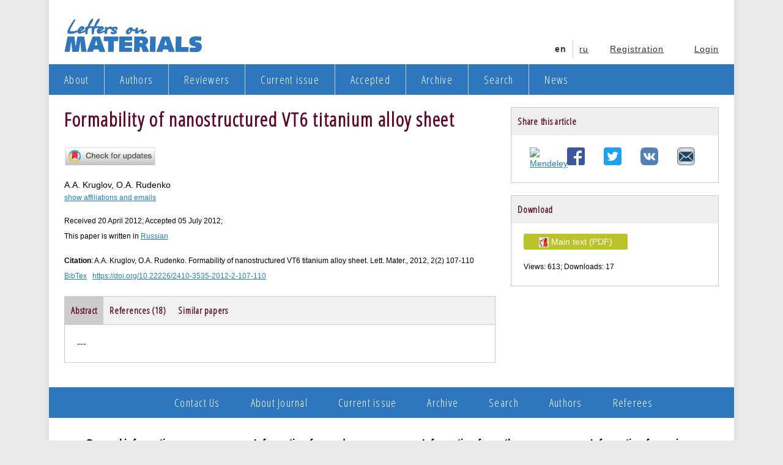

--- FILE ---
content_type: text/html; charset=utf-8
request_url: https://lettersonmaterials.com/en/Readers/Article.aspx?aid=248
body_size: 36337
content:

<!DOCTYPE html>
<html xmlns="http://www.w3.org/1999/xhtml" lang="en">
<head id="ctl00_head"><title>
	Formability of nanostructured VT6 titanium alloy sheet - Letters on Materials
</title><meta http-equiv="Content-Type" content="text/html; charset=utf-8" /><meta name="keywords" content="superplastic forming, titanium alloy, nanostructure" /><meta name="description" content="Formability of nanostructured VT6 titanium alloy sheet" /><meta name="citation_author" content="A.A. Kruglov"/><meta name="citation_author" content="O.A. Rudenko"/><meta property="og:description" content="---"/><meta name="citation_pdf_url" content="https://lettersonmaterials.com/Upload/Journals/248/v2_107-1102.pdf"/><meta name="citation_publisher" content="Letters on Materials"/><meta name="citation_title" content="Formability of nanostructured VT6 titanium alloy sheet"/><meta name="citation_publication_date" content="2012/06/01"/><meta name="citation_journal_title" content="Letters on Materials"/><meta name="citation_journal_abbrev" content="Lett. Mater."/><meta name="citation_volume" content="2"/><meta name="citation_issue" content="2"/><meta name="citation_firstpage" content="107"/><meta name="citation_lastpage" content="110"/><meta name="citation_doi" content="10.22226/2410-3535-2012-2-107-110"/><meta name="citation_fulltext_world_readable" content="yes"/><meta name="citation_issn" content="2218-5046"/><meta name="citation_abstract_html_url" content="https://lettersonmaterials.com/en/Readers/Article.aspx?aid=248"/><meta name="dc.identifier" content="doi:10.22226/2410-3535-2012-2-107-110"/><meta property="og:title" content="Formability of nanostructured VT6 titanium alloy sheet"/><meta property="og:url" content="https://lettersonmaterials.com/en/Readers/Article.aspx?aid=248"/><meta property="og:type" content="article"/><meta property="og:site_name" content="Letters on Materials"/><link href="../../css/normalize.css" rel="stylesheet" /><link href="../../css/style.css" rel="stylesheet" /><link href="//fonts.googleapis.com/css?family=Open+Sans+Condensed:300&amp;subset=latin,cyrillic" rel="stylesheet" /><link rel="alternate" href="https://lettersonmaterials.com/en/Readers/Article.aspx?aid=248" hreflang="en" /><link rel="alternate" href="https://lettersonmaterials.com/ru/Readers/Article.aspx?aid=248" hreflang="ru" />
        <script>
        (function (i, s, o, g, r, a, m) {
            i['GoogleAnalyticsObject'] = r; i[r] = i[r] || function () {
                (i[r].q = i[r].q || []).push(arguments)
            }, i[r].l = 1 * new Date(); a = s.createElement(o),
            m = s.getElementsByTagName(o)[0]; a.async = 1; a.src = g; m.parentNode.insertBefore(a, m)
        })(window, document, 'script', '//www.google-analytics.com/analytics.js', 'ga');
        ga('create', 'UA-10151829-2', 'auto');
        ga('send', 'pageview');
        </script>
     <!--[if lt IE 9]>
       <script>
          document.createElement('header');
          document.createElement('nav');
          document.createElement('section');
          document.createElement('article');
          document.createElement('aside');
          document.createElement('footer');
       </script>
    <![endif]-->
</head>
<body class="cf">
    <form name="aspnetForm" method="post" action="/en/Readers/Article.aspx?aid=248" id="aspnetForm">
<div>
<input type="hidden" name="__EVENTTARGET" id="__EVENTTARGET" value="" />
<input type="hidden" name="__EVENTARGUMENT" id="__EVENTARGUMENT" value="" />
<input type="hidden" name="__VIEWSTATE" id="__VIEWSTATE" value="/[base64]/[base64]/[base64]/[base64]/[base64]/[base64]/[base64]/[base64]" />
</div>

<script type="text/javascript">
//<![CDATA[
var theForm = document.forms['aspnetForm'];
if (!theForm) {
    theForm = document.aspnetForm;
}
function __doPostBack(eventTarget, eventArgument) {
    if (!theForm.onsubmit || (theForm.onsubmit() != false)) {
        theForm.__EVENTTARGET.value = eventTarget;
        theForm.__EVENTARGUMENT.value = eventArgument;
        theForm.submit();
    }
}
//]]>
</script>


<script src="/WebResource.axd?d=-fG1XQ71dPfKfzqeaSjPtUNaCQV2Xi_BB4dX16pmf3EfcK8S3MdBZorrmfr_K50ZFz7v6BCf8jHHA3igpZYkkcPwSCM1&amp;t=638901284248157332" type="text/javascript"></script>


<script src="/js/jquery-3.2.1.slim.js" type="text/javascript"></script>
<script src="/js/tab.js" type="text/javascript"></script>
<script src="/js/cit.js" type="text/javascript"></script>
<script src="https://crossmark-cdn.crossref.org/widget/v2.0/widget.js" type="text/javascript"></script>
<script src="/js/hide.js" type="text/javascript"></script>
<script src="/ScriptResource.axd?d=jpzwUbGLdqVdSpdBUd0JHof6EjRlEKyzAjmZZ8acUPnx0AOcIUGmkhBfYlH0wZp-1u_xFIzRojC64iFbNi_S9Oa17Z0ti08fahkDCkzVXSQ-I5WeA5O7WGcqn-adlYa0k8AN3APl6ohnfTaqLVYN9PeCVyYrOJDKoV9y6f_xb01cTzMC0&amp;t=5c0e0825" type="text/javascript"></script>
<script type="text/javascript">
//<![CDATA[
if (typeof(Sys) === 'undefined') throw new Error('ASP.NET Ajax client-side framework failed to load.');
//]]>
</script>

<script src="/ScriptResource.axd?d=o-aib5aEcqjkxxx398ro035-Y2tdIx2OgSWClW7uKozcGnE7AFGTRj26Nt-DLuDbA37v5_wZGcZrNByXl3iOXM_G7sRwADmsCJstX3SaoLGMs76wX6P74n2APCQC1k3YQIYv_2MXWi5pEx62Gy9lSkxv57yJUkKlHehzj-rm4L1Ikbbu0&amp;t=5c0e0825" type="text/javascript"></script>
<div>

	<input type="hidden" name="__VIEWSTATEGENERATOR" id="__VIEWSTATEGENERATOR" value="0BB94E31" />
	<input type="hidden" name="__EVENTVALIDATION" id="__EVENTVALIDATION" value="/wEdAAN/8CWTSjMg55awT6QPMKfl6W77eXDk54gvjFgpxtcn8zf76WXaPUzI4c0nMggnY5LcSPJPVIjM35zrQWT5VgWHrWjGGQ==" />
</div>
        <div id="ctl00_pnlScriptManager">
	<script type="text/javascript">
//<![CDATA[
Sys.WebForms.PageRequestManager._initialize('ctl00$ctl07', 'aspnetForm', ['tctl00$mainContentPlaceHolder$panelEmails',''], [], [], 90, 'ctl00');
	//]]>
</script>

</div>
        <div class="body-wrapper">
            <header class="row header cf">
                <div class="left logo">
                    <a href="https://lettersonmaterials.com/">
                        <img alt="Letters on Materials" src="https://lettersonmaterials.com/img/LogoEn.jpg" />
                    </a>
                </div>
                <div class="nav right login">
                    <ul>
                        <li><a href="https://lettersonmaterials.com/en/Registration.aspx">Registration</a></li>
                        <li><a href="https://lettersonmaterials.com/en/Login.aspx">Login</a></li>
                    </ul>
                </div>
                <div id="ctl00_divLanguages" class="nav right login">
                    <ul>
                <li class="narrow">
                            <span>en</span>
                        </li>
                        <li class="separator"></li>
                        <li class="narrow">
                            <a href="/ru/Readers/Article.aspx?aid=248">ru</a>
                        </li>
                        </ul></div>
            </header>
            
<nav class="row nav cf">
    <ul class="left">
        
                <li ><a href='https://lettersonmaterials.com/en/About.aspx'>About</a></li>
            
                <li class="separator"></li>
            
                <li ><a href='https://lettersonmaterials.com/en/AuthorHome.aspx'>Authors</a></li>
            
                <li class="separator"></li>
            
                <li ><a href='https://lettersonmaterials.com/en/ReviewerHome.aspx'>Reviewers</a></li>
            
                <li class="separator"></li>
            
                <li ><a href='https://lettersonmaterials.com/en/Readers/Articles.aspx?current=true'>Current issue</a></li>
            
                <li class="separator"></li>
            
                <li ><a href='https://lettersonmaterials.com/en/Readers/Articles.aspx?accepted=true'>Accepted</a></li>
            
                <li class="separator"></li>
            
                <li ><a href='https://lettersonmaterials.com/en/Readers/Volumes.aspx'>Archive</a></li>
            
                <li class="separator"></li>
            
                <li ><a href='https://lettersonmaterials.com/en/Search.aspx'>Search</a></li>
            
                <li class="separator"></li>
            
                <li ><a href='https://lettersonmaterials.com/en/NewsArchive.aspx'>News</a></li>
            
    </ul>
</nav>
            <div class="row central cf">
                <div role="main" class="column x2 cf">
                    <article class="content">
                        <h1 id="ctl00_litPageHead">Formability of nanostructured VT6 titanium alloy sheet</h1>
                        <!--beginContent-->
                            
    <div id="ctl00_mainContentPlaceHolder_divCrossrefButton" class="bm20">
        <!-- Crossmark 2.0 widget -->
            <a data-target="crossmark"><img width="150" src="https://crossmark-cdn.crossref.org/widget/v2.0/logos/CROSSMARK_Color_horizontal.svg"></a>
            <!-- End Crossmark 2.0 widget -->
    </div>
        <div class="author">
        <div id="ctl00_mainContentPlaceHolder_panelEmails">
	
                A.A. Kruglov, O.A. Rudenko
                <a id="ctl00_mainContentPlaceHolder_btnShowEmails" class="fs12 block" href="javascript:__doPostBack(&#39;ctl00$mainContentPlaceHolder$btnShowEmails&#39;,&#39;&#39;)">show affiliations and emails</a>
            
</div>
        </div>
    <div id="ctl00_mainContentPlaceHolder_divDatesLanguages" class="element_item fs12">
        Received&nbsp;20 April 2012; Accepted&nbsp;05 July 2012;<br />This paper is written in <a title='Switch to Russian version of this page' href='https://lettersonmaterials.com/ru/Readers/Article.aspx?aid=248'>Russian</a>
    </div>
    
        <div id="ctl00_mainContentPlaceHolder_devCiteAs" class="element_item">
                <div class="fs12"><b>Citation</b>: A.A. Kruglov, O.A. Rudenko. Formability of nanostructured VT6 titanium alloy sheet. Lett. Mater., 2012, 2(2) 107-110

                </div>
            <div id="ctl00_mainContentPlaceHolder_divBibtex" style="position: relative" class="fs12"><a href="#" id="bibtex_button">BibTex</a>&nbsp;&nbsp;&nbsp;<a href="https://doi.org/10.22226/2410-3535-2012-2-107-110">https://doi.org/10.22226/2410-3535-2012-2-107-110</a>
                    <div id="bibtex_citation_container" style="position: absolute; display:none; border: 1px solid #CCC; padding: 10px; top: 20px; left: 20px; background: #DDD; width: 400px">
                        @article{Kruglov2012,<br />author="A.A. Kruglov and O.A. Rudenko",<br />title="Formability of nanostructured VT6 titanium alloy sheet",<br />publisher="Letters on Materials",<br />year="2012",<br />journal="Letters on Materials",<br />volume="2",<br />number="2",<br />pages="107-110",<br />url="https://lettersonmaterials.com/en/Readers/Article.aspx?aid=248",<br />doi="10.22226/2410-3535-2012-2-107-110"}
                    </div>
             </div>
            
        </div>
    <div class="wide">
            <section class="box tabcontent">
                <h2 id="ctl00_mainContentPlaceHolder_h2Abstract">Abstract</h2>
                <div class="panel">---</div>
            </section>
            <section id="ctl00_mainContentPlaceHolder_pnlReferences" class="box tabcontent">
                    <h2>References (18)</h2>
                    <div class="panel"><div>1. N.E. Paton and C.H. Hamilton, ed. Superplastic Formingof Structural Alloys. The Metallurgical Society of AIME, Warrendale, Pennsylvania (1982).</div><div>2. K.A. Padmanabhan, R.A. Vasin, F.U. Enikeev. SuperplasticFlow: Phenomenology and Mechanics, Springer-Verlag, Berlin. Heidelberg, Germany. 2001. 363 р.</div><div>3. M.J. Donachie Jr., Introduction to titanium and titaniumalloys, in Titanium and Titanium Alloys Source Book, ed.by M.J. Donachie Jr. (ASM International, Metals Park, 1982) p. 3.</div><div>4. C. Ouchi, K. Minakawa, K. Takahashi, A. Ogawa and M.Ishikawa. NKK Techical Review 65, 61 (1992).</div><div>5. R.Z. Valiev, O.A. Kaibyshev, R.I. Kuznetsov, R.Sh.Musalimov, N.K. Tsenev. Dokl. Akad. Nauk SSSR 301, 864 (1988), (in Russian).</div><div>6. L.D. Hefti. Mater. Sci. Forum 551-552, 87 (2007).</div><div>7. S.V. Zherebtsov, R.M. Galeev, O.V. Valiakhmetov, et. al.Forging and Stamping Production. Materials Working byPressure 7, 17 (1999), (in Russian).</div><div>8. Patent RU 2134308, C22F 1/18 (1999).</div><div>9. O.A. Kaibyshev, R.V. Safiullin, R.Ya. Lutfullin, O.A.Rudenko, O.V. Valiakhmetov, A.G. Ambarnikov. In:Current Status of Theory and Practice of Superplasticityin Materials. Ufa, Gilem (2000) p. 318, (in Russian).</div><div>10. Patent RU 2320771, C22F 1/18 (2008).</div><div>11. O.A. Rudenko, A.A. Kruglov, R.V. Safiullin, O.V.Valiakhmetov, R.Ya. Lutfullin. Forging and StampingProduction. Materials Working by Pressure 4, 5 (2006), (in Russian).</div><div>12. N.I. Noskova and R.R. Mulyukov. Submicrocrystallineand Nanocrystalline Metals and Alloys. Ekaterinburg, UrD RAS (2003) 279 p. (in Russian).</div><div>13. A.A. Kruglov, R.Ya. Lutfullin, M.Kh. Mukhametrakhimov, O.A. Rudenko, R.V. Safiullin. Journal of AdvancedMaterials 6, 79 (2005), (in Russian).</div><div>14. Patent EP 0568201, B21D 53/78 (1993).</div><div>15. M.Kh. Mukhametrakhimov. Rev. Adv. Mater. Sci. 25(3), 273 (2010).</div><div>16. R.Ya. Lutfullin. Letters on Materials 1, 59 (2011) (inRussian).</div><div>17. R.Ya. Lutfullin, A.A. Kruglov, R.V. Safiullin, M.Kh.Mukhametrahimov, O.A. Rudenko. Mater. Sci. Eng.A503, 52 (2009).</div><div>18. A.A. Kruglov, O.A. Rudenko. In: Abstracts of Papers ofthe Open School-Conference CIS Countries “Ultrafine-Grained and Nanostructured Materials”, Ufa, Russia, August 4-9, 2008 (Bashkir State University, Ufa, 2008), p.194, (in Russian).</div></div>
            </section>
            
            <section id="ctl00_mainContentPlaceHolder_pnlSimilarPapers" class="box tabcontent">
                <h2>Similar papers</h2>
                <div class="panel">
                <article class="item bm20">
                    <h6><a class="title" href="https://lettersonmaterials.com/en/Readers/Article.aspx?aid=41389">The role of stop-off material in three-layer corrugated structures made of titanium alloys</a></h6>
                    <span>A.A. Kruglov, R.Y. Lutfullin, M.K. Mukhametrakhimov, O.A. Rudenko, A.A. Sarkeeva, R.V. Safiullin</span>
                </article>
                
        
                <article class="item bm20">
                    <h6><a class="title" href="https://lettersonmaterials.com/en/Readers/Article.aspx?aid=238">Superplastic forming and pressure welding of multilayer hollow structures Part I. International experience</a></h6>
                    <span>R.V. Safiullin</span>
                </article>
                
        
                <article class="item bm20">
                    <h6><a class="title" href="https://lettersonmaterials.com/en/Readers/Article.aspx?aid=239">Superplastic forming and pressure welding of multilayer hollow structures Part II. Experience of IMSP RAS</a></h6>
                    <span>R.V. Safiullin</span>
                </article>
                
        
                <article class="item bm20">
                    <h6><a class="title" href="https://lettersonmaterials.com/en/Readers/Article.aspx?aid=41517">Modeling of the process of superplastic forming of hemispherical shells from blanks of different profiles</a></h6>
                    <span>G.R. Murzina, V.R. Ganieva, A.A. Kruglov, F.U. Enikeev</span>
                </article>
                
        
                <article class="item bm20">
                    <h6><a class="title" href="https://lettersonmaterials.com/en/Readers/Article.aspx?aid=1092">A new method of identification of constitutive equations according to the results of technological experiments</a></h6>
                    <span>O. Tulupova, V. Ganieva, A. Kruglov, F. Enikeev</span>
                </article>
                
        
</div>
            </section>
            
        </div>

                        <!--endContent-->
                    </article>
                </div>
                <aside class="column x1 cf">
                    
    <div id="ctl00_secondaryContentPlaceHolder_divShare" class="box no-lmargin cf">
    <h2>Share this article</h2>
          <div style="width: 30px; float: left; text-align: center; margin-left: 30px; margin-bottom: 20px;" class="tm20"><a target="_blank" href="https://www.mendeley.com/import/?url=https%3a%2f%2flettersonmaterials.com%2fen%2fReaders%2fArticle.aspx%3faid%3d248"><img style="width: 29px;" alt="Mendeley" src="https://www.mendeley.com/graphics/mendeley.png"/></a></div><div style="width: 30px; float: left; text-align: center; margin-left: 30px; margin-bottom: 20px;" class="tm20"><a target="_blank" href="https://www.facebook.com/sharer.php?u=https%3a%2f%2flettersonmaterials.com%2fen%2fReaders%2fArticle.aspx%3faid%3d248"><img style="width: 29px;" alt="Facebook" src="/img/fb.png"/></a></div><div style="width: 30px; float: left; text-align: center; margin-left: 30px; margin-bottom: 20px;" class="tm20"><a target="_blank" href="https://www.twitter.com/share?url=https%3a%2f%2flettersonmaterials.com%2fen%2fReaders%2fArticle.aspx%3faid%3d248&text=Formability%20of%20nanostructured%20VT6%20titanium%20alloy%20sheet&hashtags=LettersonMaterials"><img style="width: 29px;" alt="Twitter" src="/img/twitter.png"/></a></div><div style="width: 30px; float: left; text-align: center; margin-left: 30px; margin-bottom: 20px;" class="tm20"><a target="_blank" href="https://www.vk.com/share.php?url=https%3a%2f%2flettersonmaterials.com%2fen%2fReaders%2fArticle.aspx%3faid%3d248"><img style="width: 29px;" alt="Vkontakte" src="/img/vk.png"/></a></div><div style="width: 30px; float: left; text-align: center; margin-left: 30px; margin-bottom: 20px;" class="tm20"><a target="_blank" href="mailto:?Subject=Formability%20of%20nanostructured%20VT6%20titanium%20alloy%20sheet&Body=Hello!%20I%20found%20paper%20entitled%20%22Formability%20of%20nanostructured%20VT6%20titanium%20alloy%20sheet%22%2c%20please%20check%20it%20here%20https%3a%2f%2flettersonmaterials.com%2fen%2fReaders%2fArticle.aspx%3faid%3d248%20!%20"><img style="width: 29px;" alt="Mail" src="/img/mail.png"/></a></div>
    </div> 
    <div id="ctl00_secondaryContentPlaceHolder_divDownload" class="box cf">
    <h2>Download</h2>
        <div class="panel">
        <div class="item">
            <a id="ctl00_secondaryContentPlaceHolder_ucDownload_btnDownloadB" title="Download" class="btn_details_sub" href="javascript:__doPostBack(&#39;ctl00$secondaryContentPlaceHolder$ucDownload$btnDownloadB&#39;,&#39;&#39;)"><img alt="PDF" src="/img/file_type/pdf.png" />&nbsp;Main text (PDF)</a>

            <div class="fs12 tm20">
                Views:&nbsp;613; Downloads:&nbsp;17<br />
            </div>
        </div>
         <div class="item">
            
        </div>
        </div>
    </div>
    

                    
                    
                </aside>
            </div>
            <nav class="row nav bottom-menu cf">
                <ul class="left">
                    <li><a href="https://lettersonmaterials.com/en/Contacts.aspx">Contact Us</a></li>
                    <li><a href="https://lettersonmaterials.com/en/About.aspx">About Journal</a></li>
                    <li><a href="https://lettersonmaterials.com/en/Readers/Articles.aspx?current=true">Current issue</a></li>
                    <li><a href="https://lettersonmaterials.com/en/Readers/Volumes.aspx">Archive</a></li>
                    <li><a href="https://lettersonmaterials.com/en/Readers/Articles.aspx">Search</a></li>
                    <li><a href="https://lettersonmaterials.com/en/AuthorHome.aspx">Authors</a></li>
                    <li><a href="https://lettersonmaterials.com/en/Reviewers/Reviews.aspx">Referees</a></li>
                </ul>
            </nav>
            <div class="row cf">
                <div class="bottom-sub-menu">
                    <h6>General information</h6>
                    <ul>
                        <li><a href="https://lettersonmaterials.com/en/About.aspx">About Journal</a></li>
                        <li><a href="https://lettersonmaterials.com/en/Aims.aspx">Aims and Scope</a></li>
                        <li><a href="https://lettersonmaterials.com/en/Editorial.aspx">Editorial board</a></li>
                        <li><a href="https://lettersonmaterials.com/en/Contacts.aspx">Contact Us</a></li>
                        <li><a href="https://lettersonmaterials.com/en/NewsArchive.aspx">Latest news</a></li>
                        <li style="display: none"><a href="#">Report a problem</a></li>
                    </ul>
                </div>
                <div class="bottom-sub-menu">
                    <h6>Information for readers </h6>
                    <ul>
                        <li><a href="https://lettersonmaterials.com/en/Readers/Articles.aspx?current=true">Current issue</a></li>
                        <li><a href="https://lettersonmaterials.com/en/Readers/Volumes.aspx">Archive</a></li>
                        <li><a href="https://lettersonmaterials.com/en/Readers/Articles.aspx?selected=true">Selected papers</a></li>
                        <li><a href="https://lettersonmaterials.com/en/Search.aspx">Search</a></li>
                        <li style="display: none"><a href="https://lettersonmaterials.com/en/Readers/Articles.aspx?accepted=true">Accepted</a></li>
                    </ul>
                </div>
                <div class="bottom-sub-menu">
                    <h6>Information for authors</h6>
                    <ul>
                        <li><a href="https://lettersonmaterials.com/en/AuthorGuide.aspx">Manuscript preparation</a></li>
                        <li><a href="https://lettersonmaterials.com/en/Authors/SubmitArticles.aspx">Submit a manuscript</a></li>
                        <li><a href="https://lettersonmaterials.com/en/Authors/Submissions.aspx">Track status of submitted manuscript</a></li>
                        <li><a href="https://lettersonmaterials.com/en/Authors/SubmitArticles.aspx">Manage unfinished submissions</a></li>
                        <li><a href='https://lettersonmaterials.com/en/ReviewRegulations.aspx'>Review rules</a></li>
                        <li><a href='https://lettersonmaterials.com/en/PublicationEthics.aspx'>Publication ethics</a></li>

                    </ul>
                </div>
                <div class="bottom-sub-menu">
                    <h6>Information for reviewers</h6>
                    <ul>
                        <li><a href="https://lettersonmaterials.com/en/ReviewerGuide.aspx">Guidelines for review</a></li>
                        <li><a href="https://lettersonmaterials.com/en/Reviewers/Reviews.aspx">Access referee panel</a></li>
                    </ul>
                </div>
            </div>
            <footer class="row nav copyright">
                <div>
                    &copy; 2010 - 2025&nbsp;All right reserved. Institute for Metals Superplasticity Problems RAS. ISSN 2410-3535 (online), ISSN 2218-5046 (print).
                </div>
            </footer>
        </div>
    </form>
</body>
</html>

--- FILE ---
content_type: text/css
request_url: https://lettersonmaterials.com/css/style.css
body_size: 14533
content:
.box h6 em,
address.author {
    font-style: normal
}

html {
    font-family: sans-serif;
    font-size: 14px;
    color: #000
}

body {
    background-color: #EAEAEA;
    line-height: 150%
}

.st {
    color: #727272
}

a,
a.visited {
    color: #2582C0
}

a:active,
a:hover {
    color: #0088F5
}

input[type=text],
input[type=password],
textarea {
    border-top: #AAA 1px inset!important;
    border-left: #AAA 1px inset!important;
    border-right: #CCC 1px solid!important;
    border-bottom: #CCC 1px solid!important
}

.row {
    margin: 0 auto;
    width: 1120px;
    background-color: #FFF;
    height: auto;
    clear: both
}

.row.central {
    padding-left: 25px;
    width: 1095px
}

.body-wrapper {
    margin: 0 auto;
    width: 1120px;
    -webkit-box-shadow: 0 0 5px 5px rgba(224, 224, 224, 1);
    -moz-box-shadow: 0 0 5px 5px rgba(224, 224, 224, 1);
    box-shadow: 0 0 5px 5px rgba(224, 224, 224, 1)
}

.row.top {
    margin-top: 20px
}

.row.header {
    height: 105px
}

.left {
    float: left
}

.right {
    float: right
}

.break-word {
    word-wrap: break-word;
    word-break: break-all
}

a.btn {
    display: block;
    background-color: #06C;
    padding: 0 15px;
    text-decoration: none;
    color: #FFF
}

a.btn:hover {
    background-color: #048
}

a.special,
a.special:visited {
    color: #8e1258!important;
    font-weight: 700;
    font-size: 15px
}

a.btn_details,
input.btn_details {
    padding: 10px 15px;
    background-color: #06C;
    color: #FFF;
    border: none;
    -webkit-border-radius: 5px;
    -moz-border-radius: 5px;
    border-radius: 5px;
    text-decoration: none
}

a.btn_details:hover,
input.btn_details:hover {
    background-color: #07D
}

a.btn_details_sub,
input.btn_details_sub {
    padding: 5px 25px;
    background-color: #BAC327;
    color: #FFF;
    border: none;
    -webkit-border-radius: 3px;
    -moz-border-radius: 3px;
    border-radius: 3px;
    text-decoration: none
}

a.btn_details_sub:hover,
input.btn_details_sub:hover {
    background-color: #E0E951
}

.nav {
    line-height: 50px;
    background-color: #2e76bd;
    font-family: 'Open Sans Condensed', sans-serif;
    font-size: 18px
}

.nav.top {
    background-color: #FFF;
    border-bottom: 1px solid #CCC
}

.nav ul {
    list-style: none;
    display: inline;
    padding: 0;
    margin: 0;
    border: 0
}

.nav ul li {
    float: left;
    border: 0
}

.nav ul li a,
.nav ul li span {
    display: block;
    padding: 0 25px;
    color: #FFF;
    letter-spacing: .07em;
    text-decoration: none
}

.nav.top ul li a {
    color: #333;
    text-decoration: underline
}

.nav ul li.active a {
    background-color: #06C;
    color: #DDD;
    text-decoration: none
}

.nav ul li.current a,
.nav ul li.current a:hover {
    background-color: rgba(0, 117, 228, .68);
    color: #DDD;
    text-decoration: none
}

.nav ul li a:hover {
    background-color: #004C99;
    color: #CCC
}

.nav.login {
    margin-top: 65px;
    line-height: 30px
}

.nav.login ul li a,
.nav.login ul li span {
    color: #333;
    background-color: #FFF;
    font-family: sans-serif;
    font-size: 14px
}

.nav.login ul li a {
    text-decoration: underline
}

.nav.login ul li span {
    font-weight: 700
}

.nav.login ul li a:hover {
    color: #888;
    font-family: sans-serif
}

.nav ul li.separator {
    border-left: 1px solid #CCC;
    width: 0;
    height: 50px;
    clear: none
}

.nav.login ul li.separator {
    height: 30px
}

.nav.login ul li.narrow a,
.nav.login ul li.narrow span {
    padding: 0 10px
}

.nav.bottom-menu ul {
    margin-left: 180px
}

.nav.bottom-menu ul li a {
    padding: 0 25px
}

.nav.bottom-menu ul li a:hover {
    background-color: #036
}

.bottom-sub-menu {
    padding: 30px 10px;
    float: left;
    margin-left: 50px;
    width: 205px
}

.bottom-sub-menu ul {
    padding: 0;
    list-style-type: none;
    margin: 10px 0 0
}

.bottom-sub-menu ul li a {
    font-size: 14px;
    color: #333
}

.bottom-sub-menu ul li a:hover {
    font-size: 14px;
    color: #888
}

.bottom-sub-menu h6 {
    margin: 0;
    font-size: 16px
}

.logo a {
    display: block;
    padding: 30px 25px 20px
}

.logo a img {
    width: 230px;
    height: 55px
}

.column {
    float: left;
    margin: 0 0 40px;
    padding: 0;
    border: none
}

.column.x1 {
    width: 365px
}

.column.x2 {
    width: 730px
}

.column.x3 {
    width: 1190px
}

.box {
    width: 338px;
    float: left;
    margin: 20px 27px 0 0;
    border: 1px solid #CCC
}

.box.bottom {
    margin-bottom: 30px
}

.box button,
.box h1,
.box h2,
.content .box h1,
.content .box h2 {
    font-family: 'Open Sans Condensed', sans-serif;
    font-size: 15px;
    line-height: 25px;
    letter-spacing: .05em;
    color: #5F051F;
    background-color: #efefef;
    margin: 0;
    padding: 10px;
    vertical-align: middle;
    font-weight: 700
}

.article_details tr,
.content table.list tr {
    vertical-align: top
}

.box h1 a,
.box h2 a {
    float: right;
    font-size: 12px;
    color: #666;
    font-family: sans-serif;
    margin-top: 2px
}

.box h1 a:hover,
.box h2 a:hover {
    color: #aaa
}

.box h6 a {
    font-weight: 400;
    font-size: 14px;
    line-height: 150%
}

.box .panel {
    padding: 20px
}

hr {
    border-top: 1px dotted #8c8b8b;
    border-bottom: 1px dotted #fff;
    margin: 0 20px;
    padding: 0
}

.box .panel img.thumb {
    float: left;
    clear: left;
    margin: 0 30px 0 0
}

.box h6 {
    padding: 0;
    margin: 0;
    font-size: 14px;
    line-height: 26px
}

.box h6 em {
    padding: 10px 25px;
    font-size: 18px;
    font-weight: 700;
    display: inline-block;
    color: #fff;
    line-height: 18px;
    background-color: #8E1258;
    -webkit-border-radius: 3px;
    -moz-border-radius: 3px;
    border-radius: 3px
}

.wide .box {
    width: 703px
}

.box.narrow {
    width: 338px
}

.box .item img {
    max-width: 100%
}

.box .item a.title {
    display: block;
    clear: both;
    margin: 0 0 10px
}

.box .item a.block,
.box .item span.block {
    display: block;
    padding: 10px;
    margin: 10px 0
}

.box .item span.block {
    border: 1px solid #CCC;
    font-weight: 700
}

.box .item a.block {
    background-color: #F4F4F4
}

.box .item a.block:hover {
    background-color: #EFEFFF
}

.box .item span {
    display: block
}

.box .item .line {
    padding: 10px 0 0;
    line-height: 38px
}

.box .item .line a {
    color: #2582C0
}

.box .item .line a.btn_details {
    color: #FFF;
    line-height: 18px
}

.box .item .line.search {
    padding: 0;
    line-height: 38px
}

.box .item .search span {
    display: inline
}

.search a.btn {
    margin: 25px 0 0 15px
}

.box .item input[type=text] {
    line-height: 25px;
    height: 27px
}

.search input[type=text] {
    text-align: center
}

.nav.copyright {
    color: #ebebeb;
    background-color: #666;
    font-size: 14px;
    letter-spacing: .05em
}

.content h1,
.content h2 {
    font-family: 'Open Sans Condensed', sans-serif;
    letter-spacing: .05em;
    color: #5F051F
}

.nav.copyright div {
    padding: 0 15px
}

.sf {
    margin: 5px 0 0
}

.sf td {
    padding-right: 10px
}


.no-lmargin {
    margin-right: 0
}

.content {
    padding-right: 25px
}

.content h1 {
    font-size: 32px;
    line-height: 38px;
    margin-bottom: 25px
}

.content h2 {
    font-size: 26px;
    line-height: 30px;
    margin-bottom: 10px
}

.content address,
.content h3 {
    font-size: 18px;
    line-height: 25px;
    margin: 0
}

.content h4 {
    padding: 0;
    margin: 0 0 10px
}

.content h5 {
    padding: 0 0 5px;
    margin: 0;
    font-weight: 700;
    font-size: 16px
}

.content h4 a.title,
.content h5 a.title {
    display: block;
    clear: both;
    font-size: 14px;
    font-weight: 400
}

.content .element_item {
    padding: 15px 0 0;
    line-height: 25px
}

.content .author_email {
    font-size: 12px
}

.content .list_item_container {
    padding: 20px;
    margin: 0;
}

.content .list_item_container span.block {
    display: block;
    padding: 5px 0
}

.article_details {
    margin-top: 10px
}

.article_details,
.article_details a {
    font-size: 13px
}

.article_details .year {
    width: 80px
}

.article_details .vol {
    width: 140px
}

.article_details .page {
    width: 100px
}

.content table.list {
    border-collapse: collapse;
    width: 700px;
    margin-top: 20px
}

.content table.list,
.content table.list td {
    padding: 10px 20px;
    border: 1px solid #999
}

.content table.list td.th {
    background-color: #036;
    color: #FFF;
    text-align: center
}

.content table.list td.action,
.content table.list th.action {
    width: 16px;
    text-align: center
}

.form .item {
    padding: 10px 0;
    text-align: left;
    line-height: 20px
}

.box .item label.block,
.form .item label.block {
    display: block;
    margin: 5px 0
}

.box .item input[type=text],
.box .item textarea {
    width: 295px;
    padding: 0;
    margin: 0
}

.form .item input[type=text],
.form .item input[type=password],
.form .item textarea {
    padding: 5px 0;
    width: 300px;
}

.form table.two_cols td.col {
    width: 303px;
    vertical-align: top
}

.form.submission .item input[type=text],
.form.submission .item textarea {
    width: 500px;
}

.form .item input[type=text].page,
.form .item input[type=text].vol {
    width: 35px
}

.form .item input[type=text].search {
    width: 190px
}

.box .item input.page[type=text],
.box .item input.vol[type=text],
input.page[type=text],
input.vol[type=text] {
    width: 35px;
    text-align: center
}

.form .item select {
    width: 120px
}

.form.submission .item select {
    width: 500px
}

.form .item input[type=checkbox] {
    margin-right: 5px
}

.pager_container span {
    width: 100%
}

.pager_container a,
.pager_container span.current {
    float: left;
    margin-right: 15px;
    display: block;
    border: 1px solid #CCC;
    width: 50px;
    height: 50px;
    line-height: 52px;
    text-align: center
}

.pager_container span.current {
    border: 2px solid #CCC;
    line-height: 52px;
    width: 48px;
    height: 48px
}

.pager_container a:hover {
    background-color: #EFEFFF
}

span.message {
    display: block;
    padding: 10px 20px;
    color: #333;
    -webkit-border-radius: 5px;
    -moz-border-radius: 5px;
    border-radius: 5px
}

span.message.alert {
    border: 2px solid #FFD83B;
    background-color: #FFF3C4
}

span.message.error {
    border: 2px solid #C00;
    background-color: #FFC1C1
}

span.message.ok {
    border: 2px solid #7DB4B5;
    background-color: #E1FAFB
}

span.message.grey {
    border:none;
     padding: 20px 40px;
    background-color: #DDD;
}

.loader {
    width: 16px;
    height: 16px!important
}

ul.generic {
    padding-left: 20px;
    margin-top: 5px
}

.bottom_buttons {
    margin-top: 20px
}

span.error {
    color: #F11
}

.clear {
    clear: both
}

.vm20 {
    margin: 20px 0
}

.tm10 {
    margin: 10px 0 0
}

.tm20 {
    margin: 20px 0 0
}

.rm20 {
    margin-right: 20px
}

.tm40 {
    margin: 40px 0 0
}

.bm20 {
    margin: 0 0 20px
}

.bm10 {
    margin: 0 0 10px
}

.lm20 {
    margin-left: 20px
}

.lm10 {
    margin-left: 10px
}

.fs12,
.fs12 a {
    font-size: 12px
}

.bm40 {
    margin: 0 0 40px
}

.form .item.pt40,
.pt40 {
    padding: 40px 0 0
}

.w30 {
    width: 30px
}

a.submit_blue img,
a.submit_green img,
a.submit_grey img,
a.submit_red img {
    width: 16px;
    height: 16px;
    margin: 0 0 0 10px!important;
    float: none!important
}

.pr30 {
    padding-right: 30px
}

.inline {
    display: inline
}

a.editor_choice,
a.editor_choice:visited {
    background-color: #FFF;
    color: #004C99;
    font-weight: 700;
    border: 3px solid #004C99;
    border-radius: 5px;
    padding: 2px 5px;
    text-decoration: none
}

a.editor_choice:active,
a.editor_choice:hover {
    color: #0088F5;
    border-color: #0088F5
}

a.submit_green img {
    background-image: url(/img/Yes.gif);
    display: inline
}

a.submit_red img {
    background-image: url(/img/Error.gif);
    display: inline
}

a.submit_blue img {
    background-image: url(/img/Back.gif);
    display: inline
}

a.submit_grey img {
    display: none
}

a.submit_blue span,
a.submit_green span,
a.submit_grey span,
a.submit_red span {
    display: inline!important
}

.hpapers {
    display: none
}

.link_more {
    text-align: right;
    display: block
}

.emails_block {
    line-height: 25px;
    height: 25px
}

div.tab {
    overflow: hidden;
    border: 1px solid #ccc;
    border-bottom: none;
    background-color: #f1f1f1;
    margin-right: 0
}

div.tab button {
    background-color: inherit;
    float: left;
    border: none;
    outline: 0;
    transition: .3s
}

div.tab button:hover {
    background-color: #ddd
}

div.tab button.active {
    background-color: #ccc
}

.tabcontent {
    margin-top: 0;
    margin-right: 0
}

.grey {
    color: #999
}

span.hint {
    display: block;
    margin-bottom: 10px;
    color: #333
}

.w350 {
    width: 350px
}

.w300 {
    width: 300px
}

.w100 {
    width: 100px
}

.w200 {
    width: 200px;
}

.w150 {
    width: 150px;
}

.w440 {
    width: 440px
}

.w660 {
    width: 660px
}

.w310 {
    width: 310px
}

.w450 {
    width: 450px
}

.w600 {
    width: 600px
}

.w25 {
    width: 25px
}

.w16 {
    width: 16px
}

.rbtn_list td{
    padding-right: 50px;
}

.block{
    display: block;
}

.banner_container
{
    float: left;
    margin-top: 20px;
}

span.tooltip{
    display: block;
    float: right;
    font-weight: bold;
    font-size: 12px;
    color: #999;
}

.item.pt0{
    padding: 0px 0px 10px 0px;
}

.full_width .item input[type="text"]
{
    width: 633px;
}

.content table.list .authors td
{
    padding: 5px 0px;
    border: none;
}


--- FILE ---
content_type: application/javascript
request_url: https://lettersonmaterials.com/js/tab.js
body_size: 1408
content:
function addLoadEvent(n){var e=window.onload;"function"!=typeof window.onload?window.onload=n:window.onload=function(){e&&e(),n()}}function hasCss(n,e){return(" "+n.className+" ").indexOf(" "+e+" ")>-1}function getElementsByClass(n,e){var t=document.getElementsByTagName(n);if(null==t||t.length<=0)return null;var a=[];for(i=0;i<t.length;i++)hasCss(t[i],e)&&a.push(t[i]);return a}function btnTab_Clicked(n,e){manually_clicked=1,showTab(n,e)}function showTab(n,e){var t,a=getElementsByClass("section","tabcontent");for(t=0;t<a.length;t++)a[t].style.display="none";var l=getElementsByClass("button","tablinks");for(t=0;t<l.length;t++)l[t].className=l[t].className.replace(" active","");a[e].style.display="block",l[e].className+=" active"}function initTabs(){for(var n=getElementsByClass("section","tabcontent"),e="",t=0;t<n.length;t++){var a=n[t].getElementsByTagName("h2");a[0].style.display="none",n[t].style.display="none",e+='<button id="tabbtn'+t+'" class="tablinks" onclick="btnTab_Clicked(event, '+t+'); return false;">'+a[0].innerText+"</button>"}var l=document.createElement("div");l.innerHTML=e,l.className="box tab",n[0].parentNode.insertBefore(l,n[0]),showTab(null,0),"undefined"==typeof manually_clicked&&(manually_clicked=0)}function setTimer(){0==manually_clicked&&setTimeout(function(){showNextTab()},1e4)}function showNextTab(){if(0==manually_clicked){for(var n=getElementsByClass("section","tabcontent"),e=-1,t=0;t<n.length;t++)"none"!=n[t].style.display&&(e=t);if(!(e<0))showTab(null,e==n.length-1?0:e+1),0==manually_clicked&&setTimer()}}addLoadEvent(function(){initTabs(),setTimer()});

--- FILE ---
content_type: application/javascript
request_url: https://lettersonmaterials.com/js/hide.js
body_size: 70
content:
function g_a(t,i){return""==i?"":("l"==i&&(i="lettersonmaterials.com"),"i"==i&&(i="imsp.ru"),"im"==i&&(i="imet.ac.ru"),e=t+"@"+i,e)}function ml(e,t){document.write(g_a(e,t))}function mail(t,i,n){e="mailto:"+g_a(t,i),""!=n&&(e+="?subject="+n),window.location.href=e}

--- FILE ---
content_type: application/javascript
request_url: https://lettersonmaterials.com/js/cit.js
body_size: 414
content:
addLoadEvent(function(){manually_clicked=1,$("#share_button").click(function(){return $("#share_button_container").css("display","block"),!1}),$("#bibtex_button").click(function(){return $("#bibtex_citation_container").css("display","block"),!1}),$(document).click(function(t){$(t.target).closest("#share_button_container").length||$("#share_button_container").is(":visible")&&$("#share_button_container").css("display","none"),$(t.target).closest("#bibtex_citation_container").length||$("#bibtex_citation_container").is(":visible")&&$("#bibtex_citation_container").css("display","none")})});

--- FILE ---
content_type: text/plain
request_url: https://www.google-analytics.com/j/collect?v=1&_v=j102&a=337805884&t=pageview&_s=1&dl=https%3A%2F%2Flettersonmaterials.com%2Fen%2FReaders%2FArticle.aspx%3Faid%3D248&ul=en-us%40posix&dt=Formability%20of%20nanostructured%20VT6%20titanium%20alloy%20sheet%20-%20Letters%20on%20Materials&sr=1280x720&vp=1280x720&_u=IEBAAEABAAAAACAAI~&jid=714556961&gjid=9547900&cid=801193051.1762985592&tid=UA-10151829-2&_gid=641210550.1762985592&_r=1&_slc=1&z=1692432038
body_size: -453
content:
2,cG-F35BD8HTY6